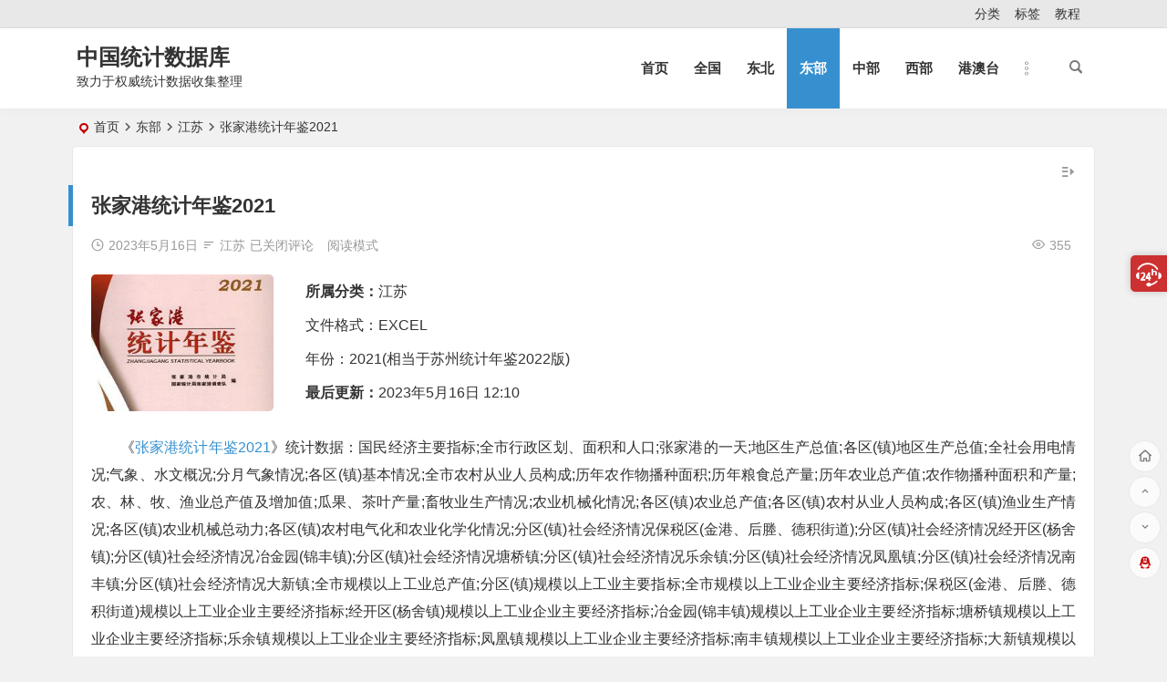

--- FILE ---
content_type: text/html; charset=UTF-8
request_url: https://www.shujuku.org/statistical-yearbook-of-zhangjiagang.html
body_size: 8103
content:
<!DOCTYPE html>
<html lang="zh-Hans">
<head>
<meta charset="UTF-8" />
<meta name="viewport" content="width=device-width, initial-scale=1, minimum-scale=1.0, maximum-scale=1.0, user-scalable=no" />
<meta http-equiv="Cache-Control" content="no-transform" />
<meta http-equiv="Cache-Control" content="no-siteapp" />
<title>张家港统计年鉴2021</title>
<meta name="description" content="《张家港统计年鉴2021》统计数据：国民经济主要指标;全市行政区划、面积和人口;张家港的一天;地区生产总值;各区(镇)地区生产总值;全社会用电情况;气象、水文概况;分月气象情况;各区(镇)基本情况;全市农村从业人员构成;历年农作物播种面积;历年粮食总产量;历年农业总产值;农作物播种面积和产量;农、林、牧、渔业总产值及增加值;瓜果、茶叶产量;畜牧业生产情况;农业机械化情况;各区(镇)农业总产值;各区(镇)农村从业人员构成;各区(镇)渔业生" />
<meta name="keywords" content="张家港统计年鉴2021,张家港统计年鉴" />
<meta property="og:type" content="acticle">
<meta property="og:locale" content="zh-Hans" />
<meta property="og:title" content="张家港统计年鉴2021" />
<meta property="og:author" content="中国统计数据库" />
<meta property="og:image" content="http://www.shujuku.org/wp-content/uploads/2023/04/zhangjiagang.jpg" />
<meta property="og:site_name" content="中国统计数据库">
<meta property="og:description" content="《张家港统计年鉴2021》统计数据：国民经济主要指标;全市行政区划、面积和人口;张家港的一天;地区生产总值;各区(镇)地区生产总值;全社会用电情况;气象、水文概况;分月气象情况;各区(镇)基本情况;全市农村从业人员构成;历年农作物播种面积;历年粮食总产量;历年农业总产值;农作物播种面积和产量;农、林、牧、渔业总产值及增加值;瓜果、茶叶产量;畜牧业生产情况;农业机械化情况;各区(镇)农业总产值;各区(镇)农村从业人员构成;各区(镇)渔业生产情况;各区(镇)农业机械总动力;各区(镇)农村电气化和农业化学化情况;分区(镇)社会经济情况保税区(金港、后塍、德积街道);分区(镇)社会经济情况经开区(杨舍镇);分区(镇)社会经济情况冶金园(锦丰镇);分区(镇)社会经济情况塘桥镇;分区(镇)社会经济情况乐余镇;分区(镇)社会经济情况凤凰镇;分区(镇)社会经济情况南丰镇;分区(镇)社会经济情况大新镇;全市规模以上工业总产值;分区(镇)规模以上工业主要指标;全市规模以上工业企业主要经济指标;保税区(金港、后塍、德积街道)规模以上工业企业主要经济指标;经开区(杨舍镇)规模以上工业企业主要经济指标;冶金园(锦丰镇)规模以上工业企业主要经济指标;塘桥镇规模以上工业企业主要经济指标;乐余镇规模以上工业企业主要经济指标;凤凰镇规模以上工业企业主要经济指标;南丰镇规模以上工业企业主要经济指标;大新镇规模以上工业企业主要经济指标;常阴沙现代农业示范园区规模以上工业企业主要经济指标;规模以上企业主要产品产量;大中型工业企业一览表;营业收入前50位工业企业;利税总额前50位工业企业;总资产最大的前50家工业企业;固定资产净值最大的50家工业企业;全市规模以上工业企业分行业能源消费量;全社会固定资产投资完成情况;固定资产投资项目综合表;房地产开发投资按登记注册类型分;房地产开发按施工、竣工、销售面积及价值分;房地产开发企业财务状况按登记注册类型分;总承包和专业承包建筑业企业生产情况;总承包和专业承包建筑业企业财务状况;各区(镇)固定资产投资情况;全市城镇非私营单位期末从业人员;全市城镇非私营单位从业人员平均人数;全市城镇非私营单位从业人员平均工资;住户调查基本情况;居民人均可支配收入;居民人均生活消费支出;居民家庭现住房情况;每百户居民家庭耐用消费品拥有情况;历年城乡居民人均可支配收入;全市外向型经济主要指标;全市进出口总额分布情况;全市利用外资分布情况;全市新批私营企业和个体工商户分布情况;星级旅游饭店基本情况;全市社会消费品零售总额分布情况;历年社会消费品零售总额;限额以上批发零售贸易业企业财务状况;限额以上住宿餐饮业企业财务状况;公路通车和内河航道里程;全社会车辆数;邮政电信基本情况;邮政基本情况;财政收入;财政支出;保险业务情况;金融机构人民币信贷收支情况(资金来源方);金融机构人民币信贷收支情况(资金运用方);金融机构本外币贷款按行业分类情况;科技基本情况;全市公务员人事情况;各类学校基本情况;基础教育普及情况;中、小学专任教师专业技术职务情况;中、小学校及其他学校校舍和设施情况;电影事业基本情况;艺术表演团体基本情况;博物馆、文物保护机构基本情况;市级公共图书馆基本情况;群众文化事业基本情况;广播电视基本情况;卫生机构、床位、人员数;医疗单位卫生技术人员结构情况;前十位疾病死因及比重;体育事业基本情况;人口出生情况;婚姻登记情况;城市设施水平;城市建设用地;城市市政设施;城市公共交通;城市供水供气;城市园林绿化;城市环境卫生;环境保护情况;民政事业基本情况;困难户救济情况;社会保障基本情况;住房保障基本情况;人民调解、基层司法工作情况;律师工作、公证工作情况;交通事故情况;火灾情况;档案工作基本情况;常熟市主要经济指标;昆山市主要经济指标;太仓市主要经济指标;吴江区主要经济指标;江阴市主要经济指标;宜兴市主要经济指标;惠山区主要经济指标;武进区主要经济指标;江宁区主要经济指标;靖江市主要经济指标;海门市主要经济指标;通州区主要经济指标;柯桥区主要经济指标;萧山区主要经济指标;鄞州区主要经济指标;余杭区主要经济指标;诸暨市主要经济指标;慈溪市主要经济指标;顺德区主要经济指标;南海区主要经济指标;三水区主要经济指标;高明区主要经济指标;嘉定区主要经济指标;青浦区主要经济指标;闵行区主要经济指标;荣成市主要经济指标;滕州市主要经济指标;晋江市主要经济指标;即墨区主要经济指标;义乌市主要经济指标。" />
<meta property="og:url" content="https://www.shujuku.org/statistical-yearbook-of-zhangjiagang.html" />
<meta property="og:release_date" content="2023年5月16日12:25:51" />
<link rel="shortcut icon" href="http://www.shujuku.org/wp-content/themes/begin/img/favicon.ico">
<link rel="apple-touch-icon" sizes="114x114" href="http://www.shujuku.org/wp-content/themes/begin/img/favicon.png" />
<link rel="pingback" href="https://www.shujuku.org/xmlrpc.php">
<meta name='robots' content='max-image-preview:large' />
<style id='wp-img-auto-sizes-contain-inline-css' type='text/css'>
img:is([sizes=auto i],[sizes^="auto," i]){contain-intrinsic-size:3000px 1500px}
/*# sourceURL=wp-img-auto-sizes-contain-inline-css */
</style>

<style id='classic-theme-styles-inline-css' type='text/css'>
/*! This file is auto-generated */
.wp-block-button__link{color:#fff;background-color:#32373c;border-radius:9999px;box-shadow:none;text-decoration:none;padding:calc(.667em + 2px) calc(1.333em + 2px);font-size:1.125em}.wp-block-file__button{background:#32373c;color:#fff;text-decoration:none}
/*# sourceURL=/wp-includes/css/classic-themes.min.css */
</style>
<link rel='stylesheet' id='begin-style-css' href='https://www.shujuku.org/wp-content/themes/begin/style.css?ver=2022/03/25' type='text/css' media='all' />
<link rel='stylesheet' id='be-css' href='https://www.shujuku.org/wp-content/themes/begin/css/be.css?ver=2022/03/25' type='text/css' media='all' />
<link rel='stylesheet' id='dashicons-css' href='https://www.shujuku.org/wp-includes/css/dashicons.min.css?ver=e3f1c6c505b7ef78d09b6a895c1aa959' type='text/css' media='all' />
<link rel='stylesheet' id='fonts-css' href='https://www.shujuku.org/wp-content/themes/begin/css/fonts/fonts.css?ver=2022/03/25' type='text/css' media='all' />
<link rel='stylesheet' id='icons-css' href='https://www.shujuku.org/wp-content/themes/begin/css/icons/icons.css?ver=2022/03/25' type='text/css' media='all' />
<link rel='stylesheet' id='prettify-css' href='https://www.shujuku.org/wp-content/themes/begin/css/prettify.css?ver=2022/03/25' type='text/css' media='all' />
<script type="text/javascript" src="https://www.shujuku.org/wp-includes/js/jquery/jquery.min.js?ver=3.7.1" id="jquery-core-js"></script>
<script type="text/javascript" src="https://www.shujuku.org/wp-includes/js/jquery/jquery-migrate.min.js?ver=3.4.1" id="jquery-migrate-js"></script>
<script type="text/javascript" src="https://www.shujuku.org/wp-content/themes/begin/js/jquery.lazyload.js?ver=2022/03/25" id="lazyload-js"></script>
<link rel="canonical" href="https://www.shujuku.org/statistical-yearbook-of-zhangjiagang.html" />
<style type="text/css">.single #primary {
    width: 100%;
}
.single #sidebar, .r-hide {
    display: none;
}
.archive #primary {
    width: 100%;
}
.archive #sidebar,.r-hide {
    display: none;
}
.archive #primary {width: 100%;}
.archive  #sidebar{display: none;}@media screen and (min-width: 1025px) {.nav-menu li.menu-item:nth-child(n+8){display: none;}}.planned {transition: width 4000ms;}</style>
</head>
<body class="wp-singular post-template-default single single-post postid-113612 single-format-quote wp-theme-begin" ontouchstart="">
<div id="page" class="hfeed site">
	<header id="masthead" class="site-header da site-header-s">
	<div id="header-main" class="header-main">
				<nav id="header-top" class="header-top dah">
			<div class="nav-top dah">
	
	<div class="nav-menu-top dah">
		<div class="menu-footer-container"><ul id="menu-footer" class="top-menu"><li id="menu-item-101216" class="menu-item menu-item-type-post_type menu-item-object-page menu-item-101216"><a href="https://www.shujuku.org/all.html">分类</a></li>
<li id="menu-item-101218" class="menu-item menu-item-type-post_type menu-item-object-page menu-item-101218"><a href="https://www.shujuku.org/tags.html">标签</a></li>
<li id="menu-item-109475" class="menu-item menu-item-type-custom menu-item-object-custom menu-item-109475"><a href="http://www.shujuku.org/statistical-yearbook-use.html">教程</a></li>
</ul></div>	</div>
</div>
		</nav>
				<div id="menu-container" class="da">
			<div id="navigation-top" class="bgt menu_c">
				<span class="nav-search"></span>														<div class="logo-sites">
												<p class="site-title">
				
	
			<a href="https://www.shujuku.org/" title="中国统计数据库" rel="home" />中国统计数据库</a>
			</p>

								<p class="site-description">致力于权威统计数据收集整理</p>
								</div>

									<div id="site-nav-wrap" class="site-nav-wrap-right">
									<div id="sidr-close">
						<span class="toggle-sidr-close"><i class="be be-cross"></i></span>
												</div>
					<nav id="site-nav" class="main-nav nav-ace">
									<span id="navigation-toggle" class="bars"><i class="be be-menu"></i></span>
	
		<div class="menu-top2-container"><ul id="menu-top2" class="down-menu nav-menu main-menu-more"><li id="menu-item-92568" class="fa fa-home menu-item menu-item-type-custom menu-item-object-custom menu-item-home menu-item-92568"><a href="http://www.shujuku.org/">首页</a></li>
<li id="menu-item-107243" class="menu-item menu-item-type-taxonomy menu-item-object-category menu-item-107243"><a href="https://www.shujuku.org/category/china-statistical-yearbook/">全国</a></li>
<li id="menu-item-92563" class="fa fa-bar-chart menu-item menu-item-type-taxonomy menu-item-object-category menu-item-92563"><a href="https://www.shujuku.org/category/dongbei/">东北</a></li>
<li id="menu-item-92564" class="fa fa-area-chart menu-item menu-item-type-taxonomy menu-item-object-category current-post-ancestor menu-item-92564"><a href="https://www.shujuku.org/category/dongbu/">东部</a></li>
<li id="menu-item-92565" class="fa fa-line-chart menu-item menu-item-type-taxonomy menu-item-object-category menu-item-92565"><a href="https://www.shujuku.org/category/zhongbu/">中部</a></li>
<li id="menu-item-92567" class="fa fa-pie-chart menu-item menu-item-type-taxonomy menu-item-object-category menu-item-92567"><a href="https://www.shujuku.org/category/xibu/">西部</a></li>
<li id="menu-item-115186" class="menu-item menu-item-type-taxonomy menu-item-object-category menu-item-115186"><a href="https://www.shujuku.org/category/gangaotai/">港澳台</a></li>
<li class="nav-more"><span class="nav-more-i"><i class="be be-more"></i></span><ul class="menu-more-li"></ul></li></ul></div>
<div id="overlay"></div>
					</nav>
				</div>
																<div class="clear"></div>
			</div>
		</div>
	</div>
	</header>
<div id="search-main" class="da">
	<div class="off-search-a"></div>
	<div class="search-wrap bgt fadeInDown animated">
					<div class="searchbar da">
							<form method="get" id="searchform-so" action="https://www.shujuku.org/">
					<span class="search-input">
						<input type="text" value="" name="s" id="so" class="bk dah" placeholder="输入关键字" required />
						<button type="submit" id="searchsubmit-so" class="bk da"><i class="be be-search"></i></button>
					</span>
										<div class="clear"></div>
				</form>
						</div>
		
		
		
		
		
				<div class="clear"></div>

				<div class="clear"></div>
	</div>
	<div class="off-search-b">
		<div class="clear"></div>
	</div>
	<div class="off-search dah fadeInDown animated"></div>
</div>	<nav class="bread">
		<div class="be-bread">
			<div class="breadcrumb"><span class="seat"></span><span class="home-text"><a href="https://www.shujuku.org/" rel="bookmark">首页</a></span><span class="home-text"><i class="be be-arrowright"></i></span><span><a href="https://www.shujuku.org/category/dongbu/">东部</a></span><i class="be be-arrowright"></i><span><a href="https://www.shujuku.org/category/dongbu/jiangsu-statistical-yearbook/">江苏</a></span><i class="be be-arrowright"></i><span class="current">张家港统计年鉴2021</span></div>		</div>
	</nav>
		
	



	
	<div id="content" class="site-content site-small site-roll">
		
		<div id="primary" class="content-area">

		<main id="main" class="site-main p-em" role="main">

			
				<article id="post-113612" data-aos=fade-up class="ms bk post-113612 post type-post status-publish format-quote hentry category-jiangsu-statistical-yearbook tag-4245 tag-161 post_format-post-format-quote hfm">
		<header class="entry-header meta-t">
									<h1 class="entry-title">张家港统计年鉴2021</h1>						</header><!-- .entry-header -->

	<div class="begin-single-meta"><span class="my-date"><i class="be be-schedule ri"></i>2023年5月16日</span><span class="meta-block"></span><span class="meta-cat"><i class="be be-sort ri"></i><a href="https://www.shujuku.org/category/dongbu/jiangsu-statistical-yearbook/" rel="category tag">江苏</a></span><span class="comment"><span><span class="screen-reader-text">张家港统计年鉴2021</span>已关闭评论</span></span><span class="views"><i class="be be-eye ri"></i>355</span><span class="word-time"></span><span class="reading-open">阅读模式</span></div><span class="reading-close bk dah"><i class="be be-cross"></i></span><span class="s-hide"><span class="off-side"></span></span>
	<div class="entry-content">
									<div class="single-content">
								
								<div class="videos-content">
					<div class="video-img-box">
						<div class="video-img">
							<span class="load"><a class="sc" rel="external nofollow" href="https://www.shujuku.org/statistical-yearbook-of-zhangjiagang.html"><img src="https://www.shujuku.org/wp-content/themes/begin/prune.php?src=https://www.shujuku.org/wp-content/themes/begin/img/loading.png&w=280&h=210&a=&zc=1" data-original="https://www.shujuku.org/wp-content/themes/begin/prune.php?src=http://www.shujuku.org/wp-content/uploads/2023/04/zhangjiagang.jpg&w=280&h=210&a=&zc=1" alt="张家港统计年鉴2021" width="280" height="210" /></a></span>						</div>
					</div>
					<div class="format-videos-inf">
						<span class="category"><strong>所属分类：</strong><a href="https://www.shujuku.org/category/dongbu/jiangsu-statistical-yearbook/" rel="category tag">江苏</a></span>
						<span>
																							文件格式：EXCEL						</span>
						<span>
																							年份：2021(相当于苏州统计年鉴2022版)						</span>
						<span class="date"><strong>最后更新：</strong>2023年5月16日 12:10</ul>
					</div>
					<div class="clear"></div>
				</div>
				<p>《<a href="https://www.shujuku.org/tag/%e5%bc%a0%e5%ae%b6%e6%b8%af%e7%bb%9f%e8%ae%a1%e5%b9%b4%e9%89%b42021/">张家港统计年鉴2021</a>》统计数据：国民经济主要指标;全市行政区划、面积和人口;张家港的一天;地区生产总值;各区(镇)地区生产总值;全社会用电情况;气象、水文概况;分月气象情况;各区(镇)基本情况;全市农村从业人员构成;历年农作物播种面积;历年粮食总产量;历年农业总产值;农作物播种面积和产量;农、林、牧、渔业总产值及增加值;瓜果、茶叶产量;畜牧业生产情况;农业机械化情况;各区(镇)农业总产值;各区(镇)农村从业人员构成;各区(镇)渔业生产情况;各区(镇)农业机械总动力;各区(镇)农村电气化和农业化学化情况;分区(镇)社会经济情况保税区(金港、后塍、德积街道);分区(镇)社会经济情况经开区(杨舍镇);分区(镇)社会经济情况冶金园(锦丰镇);分区(镇)社会经济情况塘桥镇;分区(镇)社会经济情况乐余镇;分区(镇)社会经济情况凤凰镇;分区(镇)社会经济情况南丰镇;分区(镇)社会经济情况大新镇;全市规模以上工业总产值;分区(镇)规模以上工业主要指标;全市规模以上工业企业主要经济指标;保税区(金港、后塍、德积街道)规模以上工业企业主要经济指标;经开区(杨舍镇)规模以上工业企业主要经济指标;冶金园(锦丰镇)规模以上工业企业主要经济指标;塘桥镇规模以上工业企业主要经济指标;乐余镇规模以上工业企业主要经济指标;凤凰镇规模以上工业企业主要经济指标;南丰镇规模以上工业企业主要经济指标;大新镇规模以上工业企业主要经济指标;常阴沙现代农业示范园区规模以上工业企业主要经济指标;规模以上企业主要产品产量;大中型工业企业一览表;营业收入前50位工业企业;利税总额前50位工业企业;总资产最大的前50家工业企业;固定资产净值最大的50家工业企业;全市规模以上工业企业分行业能源消费量;全社会固定资产投资完成情况;固定资产投资项目综合表;房地产开发投资按登记注册类型分;房地产开发按施工、竣工、销售面积及价值分;房地产开发企业财务状况按登记注册类型分;总承包和专业承包建筑业企业生产情况;总承包和专业承包建筑业企业财务状况;各区(镇)固定资产投资情况;全市城镇非私营单位期末从业人员;全市城镇非私营单位从业人员平均人数;全市城镇非私营单位从业人员平均工资;住户调查基本情况;居民人均可支配收入;居民人均生活消费支出;居民家庭现住房情况;每百户居民家庭耐用消费品拥有情况;历年城乡居民人均可支配收入;全市外向型经济主要指标;全市进出口总额分布情况;全市利用外资分布情况;全市新批私营企业和个体工商户分布情况;星级旅游饭店基本情况;全市社会消费品零售总额分布情况;历年社会消费品零售总额;限额以上批发零售贸易业企业财务状况;限额以上住宿餐饮业企业财务状况;公路通车和内河航道里程;全社会车辆数;邮政电信基本情况;邮政基本情况;财政收入;财政支出;保险业务情况;金融机构人民币信贷收支情况(资金来源方);金融机构人民币信贷收支情况(资金运用方);金融机构本外币贷款按行业分类情况;科技基本情况;全市公务员人事情况;各类学校基本情况;基础教育普及情况;中、小学专任教师专业技术职务情况;中、小学校及其他学校校舍和设施情况;电影事业基本情况;艺术表演团体基本情况;博物馆、文物保护机构基本情况;市级公共图书馆基本情况;群众文化事业基本情况;广播电视基本情况;卫生机构、床位、人员数;医疗单位卫生技术人员结构情况;前十位疾病死因及比重;体育事业基本情况;人口出生情况;婚姻登记情况;城市设施水平;城市建设用地;城市市政设施;城市公共交通;城市供水供气;城市园林绿化;城市环境卫生;环境保护情况;民政事业基本情况;困难户救济情况;社会保障基本情况;住房保障基本情况;人民调解、基层司法工作情况;律师工作、公证工作情况;交通事故情况;火灾情况;档案工作基本情况;常熟市主要经济指标;昆山市主要经济指标;太仓市主要经济指标;吴江区主要经济指标;江阴市主要经济指标;宜兴市主要经济指标;惠山区主要经济指标;武进区主要经济指标;江宁区主要经济指标;靖江市主要经济指标;海门市主要经济指标;通州区主要经济指标;柯桥区主要经济指标;萧山区主要经济指标;鄞州区主要经济指标;余杭区主要经济指标;诸暨市主要经济指标;慈溪市主要经济指标;顺德区主要经济指标;南海区主要经济指标;三水区主要经济指标;高明区主要经济指标;嘉定区主要经济指标;青浦区主要经济指标;闵行区主要经济指标;荣成市主要经济指标;滕州市主要经济指标;晋江市主要经济指标;即墨区主要经济指标;义乌市主要经济指标。</p>
<h3>收录情况</h3>
<pre><a href="https://www.shujuku.org/tag/%e5%bc%a0%e5%ae%b6%e6%b8%af%e7%bb%9f%e8%ae%a1%e5%b9%b4%e9%89%b42021/">张家港统计年鉴2021</a>-excel-212【21数据】</pre>
</p>			</div>
							<div class="turn-small"></div>					<div class="s-weixin-one bky" data-aos="zoom-in">
	<div class="weimg-one bky">
		<img src="https://www.shujuku.org/wp-content/uploads/2025/11/q.png" alt="weinxin" />
		<div class="weixin-h"><strong>客服QQ：1793450245</strong></div>
		<div class="weixin-h-w">本站数据绝大多数是EXCEL格式，本站按您所需年鉴数量收取适量的费用，用于数据整理工作和网站维护。</div>
		<div class="clear"></div>
	</div>
</div>
	
	<div class="content-empty"></div>
				<div class="tg-pc tg-site"><p style="color: red;">关于QQ加好友安全提示的说明：
因为每天加好友太频繁，触发安全提示，请按提示要求，点击了解更多，勾选三个复选框，继续添加，即可。</p>
<p style="color: red;">凡是新加好友，可要求提供所需年鉴任一年份的前10页试读。【试读提供PDF格式】</p></div>
		<footer class="single-footer">
		<div class="single-cat-tag dah"><div class="single-cat dah"><i class="be be-sort"></i><a href="https://www.shujuku.org/category/dongbu/jiangsu-statistical-yearbook/" rel="category tag">江苏</a></div></div>	</footer>
				<div class="clear"></div>
	</div><!-- .entry-content -->

	</article><!-- #post -->

<div class="single-tag"><ul class="be-tags"><li data-aos="zoom-in"><a href="https://www.shujuku.org/tag/%e5%bc%a0%e5%ae%b6%e6%b8%af%e7%bb%9f%e8%ae%a1%e5%b9%b4%e9%89%b42021/" rel="tag">张家港统计年鉴2021</a></li><li data-aos="zoom-in"><a href="https://www.shujuku.org/tag/%e5%bc%a0%e5%ae%b6%e6%b8%af%e7%bb%9f%e8%ae%a1%e5%b9%b4%e9%89%b4/" rel="tag">张家港统计年鉴</a></li></ul></div>
				
				
				<nav class="nav-single" data-aos=fade-up>
	<a href="https://www.shujuku.org/china-tertiary-industry-statistical-yearbook.html" rel="prev"><span class="meta-nav meta-previous ms bk"><span class="post-nav"><i class="be be-arrowleft"></i>上一篇</span><br/>中国第三产业统计年鉴2022</span></a><a href="https://www.shujuku.org/china-labour-statistical-yearbook-2022.html" rel="next"><span class="meta-nav meta-next ms bk"><span class="post-nav">下一篇 <i class="be be-arrowright"></i></span><br/>中国劳动统计年鉴2022</span></a>	<div class="clear"></div>
</nav>

				
				
				<div id="single-widget">
	<div class="single-wt" data-aos=fade-up>
		<aside id="same_post-3" class="widget same_post ms bk" data-aos="fade-up"><h3 class="widget-title bkx da"><span class="s-icon"></span><span class="title-i"><span></span><span></span><span></span><span></span></span>江苏</h3>
<div class="post_cat">
	<ul>
											<li class="srm"><a href="https://www.shujuku.org/changzhou-statistical-yearbook.html" rel="bookmark">常州统计年鉴1985-2024</a></li>
			
									<li class="srm"><a href="https://www.shujuku.org/statistical-yearbook-of-huaian.html" rel="bookmark">淮安统计年鉴2000-2025</a></li>
			
									<li class="srm"><a href="https://www.shujuku.org/statistical-yearbook-of-lianyungang.html" rel="bookmark">连云港统计年鉴1998-2025</a></li>
			
									<li class="srm"><a href="https://www.shujuku.org/statistical-yearbook-of-nanjing.html" rel="bookmark">南京统计年鉴1992-2024</a></li>
			
									<li class="srm"><a href="https://www.shujuku.org/statistical-yearbook-of-nantong.html" rel="bookmark">南通统计年鉴1949-2025</a></li>
			
									<li class="srm"><a href="https://www.shujuku.org/statistical-yearbook-of-suzhou.html" rel="bookmark">苏州统计年鉴1989-2024</a></li>
			
									<li class="srm"><a href="https://www.shujuku.org/taizhou-statistical-yearbook.html" rel="bookmark">泰州统计年鉴1997-2024</a></li>
			
									<li class="srm"><a href="https://www.shujuku.org/wuxi-statistical-yearbook.html" rel="bookmark">无锡统计年鉴1983-2025</a></li>
			
									<li class="srm"><a href="https://www.shujuku.org/statistical-yearbook-of-suqian.html" rel="bookmark">宿迁统计年鉴1997-2024</a></li>
			
					</ul>
	<div class="clear"></div>
</div>

<div class="clear"></div></aside><aside id="related_post-3" class="widget related_post ms bk" data-aos="fade-up"><h3 class="widget-title bkx da"><span class="s-icon"></span><span class="title-i"><span></span><span></span><span></span><span></span></span>相关文章</h3>
<div class="post_cat">
			<ul>
		
							<li class="srm"><a href="https://www.shujuku.org/zhangjiagang-statistical-yearbook-2023.html" rel="bookmark">张家港统计年鉴2023</a></li>
			
		
							<li class="srm"><a href="https://www.shujuku.org/zhangjiagang-statistical-yearbook-2022.html" rel="bookmark">张家港统计年鉴2022</a></li>
			
		
							<li class="srm"><a href="https://www.shujuku.org/zhangjiagang-statistical-yearbook.html" rel="bookmark">张家港统计年鉴2007-2024</a></li>
			
		
							<li class="srm"><a href="https://www.shujuku.org/nantong-statistical-yearbook-2025.html" rel="bookmark">南通统计年鉴2025</a></li>
			
		
							<li class="srm"><a href="https://www.shujuku.org/zhangjiagang-statistical-yearbook-2024.html" rel="bookmark">张家港市统计年鉴2024</a></li>
			
		
							<li class="srm"><a href="https://www.shujuku.org/huaian-statistical-yearbook-2025.html" rel="bookmark">淮安统计年鉴2025</a></li>
			
		
							<li class="srm"><a href="https://www.shujuku.org/lianyungang-statistical-yearbook-2025.html" rel="bookmark">连云港统计年鉴2025</a></li>
			
		
							<li class="srm"><a href="https://www.shujuku.org/zhenjiang-statistical-yearbook-2025.html" rel="bookmark">镇江统计年鉴2025</a></li>
			
		
							<li class="srm"><a href="https://www.shujuku.org/haian-statistical-yearbook-2024.html" rel="bookmark">南通市海安市统计年鉴2024</a></li>
			
			</ul>
</div>

<div class="clear"></div></aside>	</div>
	<div class="clear"></div>
</div>

				
				<div class="tg-box" data-aos=fade-up>
			<div class="tg-pc tg-site"><p style="color: red;">关于QQ加好友安全提示的说明：
因为每天加好友太频繁，触发安全提示，请大家按QQ提示，了解更多，勾选三个复选框，继续添加，即可。</p></div>	</div>

				
			
		</main><!-- .site-main -->
	</div><!-- .content-area -->

<div id="sidebar" class="widget-area all-sidebar">

	
						<aside id="add-widgets" class="widget widget_text bk">
				<h3 class="widget-title da bkx"><i class="be be-warning"></i>添加小工具</h3>
				<div class="textwidget">
					<a href="https://www.shujuku.org/wp-admin/widgets.php" target="_blank">点此为“正文侧边栏”添加小工具</a>
				</div>
			</aside>
			
	</div>

<div class="clear"></div>	</div>
	<div class="clear"></div>
			<footer id="colophon" class="site-footer bgt" role="contentinfo">
		<div class="site-info">
			<div class="site-copyright">
							</div>
			<div class="add-info">
								<div class="clear"></div>
											</div>

				</div>
			</footer>
		<ul id="scroll" class="bgt fds">
	<li class="toc-scroll toc-no"><a class="toc-button fo ms"><i class="be be-sort"></i></a><div class="toc-prompt"><div class="toc-arrow">目录<i class="be be-playarrow"></i></div></div></li>
	<li><a class="scroll-home ms fo" href="https://www.shujuku.org/" rel="home"><i class="be be-home"></i></a></li>	<li><a class="scroll-h ms fo"><i class="be be-arrowup"></i></a></li>		<li><a class="scroll-b ms fo"><i class="be be-arrowdown"></i></a></li>				<li class="qqonline">
		<div class="online bgt">
		<a class="ms fo"><i class="be be-qq"></i></a>
	</div>
	<div class="qqonline-box qq-b bgt">
		<div class="qqonline-main yy bk">
			<div class="tcb-qq"><div></div><div></div><div></div><div></div><div></div></div>
			<h4 class="qq-name">加QQ 1793450245</h4>
			
						<div class="nline-qq">
				<div class="qq-wpa qq-wpa-go">
					<textarea cols="1" rows="1" id="qq-id" class="da">1793450245</textarea>
					<script type="text/javascript">function copyUrlqq() {var Urlqq=document.getElementById("qq-id");Urlqq.select();document.execCommand("Copy");alert("QQ号已复制，可粘贴到QQ中添加我为好友！");}</script>
					<a href="https://wpa.qq.com/msgrd?v=3&uin=1793450245&site=qq&menu=yes" onClick="copyUrlqq()" title="QQ在线咨询" target="_blank" rel="external nofollow"><i class="be be-qq ms"></i><span class="qq-wpa-t">QQ在线咨询</span></a>
				</div>
			</div>
			
							<div class="tcb-nline-wiexin"></div>
						<div class="tcb-qq"><div></div><div></div><div></div><div></div><div></div></div>
		</div>
		<div class="arrow-right"></div>
	</div>
	</li>	</ul>
			<div class="contactus contactus-p">
	<div class="usbtn dah"></div>
	<div class="usmain-box">
		<div class="usmain">
			
						<div class="usbox usqq">
				<p><a href="https://wpa.qq.com/msgrd?v=3&uin=1793450245&site=qq&menu=yes" title="QQ咨询" target="_blank" rel="external nofollow" ><i class="be be-qq"></i>QQ 1793450245</a></p>
			</div>
			
			
					</div>
		<div class="clear"></div>
	</div>
</div>
	</div>
<script type='text/javascript' id='superfish-js-after'>var fallwidth = {fall_width: 190}</script>
<script type="speculationrules">
{"prefetch":[{"source":"document","where":{"and":[{"href_matches":"/*"},{"not":{"href_matches":["/wp-*.php","/wp-admin/*","/wp-content/uploads/*","/wp-content/*","/wp-content/plugins/*","/wp-content/themes/begin/*","/*\\?(.+)"]}},{"not":{"selector_matches":"a[rel~=\"nofollow\"]"}},{"not":{"selector_matches":".no-prefetch, .no-prefetch a"}}]},"eagerness":"conservative"}]}
</script>
<script type="text/javascript" id="wp-postviews-cache-js-extra">
/* <![CDATA[ */
var viewsCacheL10n = {"admin_ajax_url":"https://www.shujuku.org/wp-admin/admin-ajax.php","post_id":"113612"};
//# sourceURL=wp-postviews-cache-js-extra
/* ]]> */
</script>
<script type="text/javascript" src="https://www.shujuku.org/wp-content/themes/begin/js/postviews-cache.js?ver=e3f1c6c505b7ef78d09b6a895c1aa959" id="wp-postviews-cache-js"></script>
<script type="text/javascript" src="https://www.shujuku.org/wp-content/themes/begin/js/superfish.js?ver=2022/03/25" id="superfish-js"></script>
<script type="text/javascript" src="https://www.shujuku.org/wp-content/themes/begin/js/begin-script.js?ver=2022/03/25" id="be_script-js"></script>
<script type="text/javascript" id="be_script-js-after">
/* <![CDATA[ */
var host = {"site":"https:\/\/www.shujuku.org"}; var plt =  {"time":"30"}; 
//# sourceURL=be_script-js-after
/* ]]> */
</script>
<script type="text/javascript" src="https://www.shujuku.org/wp-content/themes/begin/js/ajax-content.js?ver=2022/03/25" id="ajax-content-js"></script>
<script type="text/javascript" id="ajax-content-js-after">
/* <![CDATA[ */
var ajax_content = {"ajax_url":"https:\/\/www.shujuku.org\/wp-admin\/admin-ajax.php"}; 
//# sourceURL=ajax-content-js-after
/* ]]> */
</script>
<script type="text/javascript" src="https://www.shujuku.org/wp-content/themes/begin/js/owl.js?ver=2022/03/25" id="owl-js"></script>
<script type="text/javascript" id="owl-js-after">
/* <![CDATA[ */
var Timeout = {"owl_time":"4000"}; var gridcarousel = {"grid_carousel_f":"4"}; var flexiselitems = {"flexisel_f":"5"}; 
//# sourceURL=owl-js-after
/* ]]> */
</script>
<script type="text/javascript" src="https://www.shujuku.org/wp-content/themes/begin/js/sticky.js?ver=2022/03/25" id="sticky-js"></script>
<script type="text/javascript" src="https://www.shujuku.org/wp-content/themes/begin/js/ias.js?ver=2022/03/25" id="ias-js"></script>
<script type="text/javascript" src="https://www.shujuku.org/wp-content/themes/begin/js/nice-select.js?ver=2022/03/25" id="nice-select-js"></script>
<script type="text/javascript" src="https://www.shujuku.org/wp-content/themes/begin/js/begin-tab.js?ver=2022/03/25" id="ajax_tab-js"></script>
<script type="text/javascript" id="ajax_tab-js-after">
/* <![CDATA[ */
var ajax_tab = {"ajax_url":"https:\/\/www.shujuku.org\/wp-admin\/admin-ajax.php"}; 
//# sourceURL=ajax_tab-js-after
/* ]]> */
</script>
<script type="text/javascript" src="https://www.shujuku.org/wp-content/themes/begin/js/fancybox.js?ver=2022/03/25" id="fancybox-js"></script>
<script type="text/javascript" src="https://www.shujuku.org/wp-includes/js/clipboard.min.js?ver=2022/03/25" id="clipboard-js-js"></script>
<script type="text/javascript" src="https://www.shujuku.org/wp-content/themes/begin/js/copy-code.js?ver=2022/03/25" id="copy-code-js"></script>
<script type="text/javascript" src="https://www.shujuku.org/wp-content/themes/begin/js/prettify.js?ver=2022/03/25" id="prettify-js"></script>
<script type="text/javascript" src="https://www.shujuku.org/wp-content/themes/begin/js/jquery-ui.js?ver=2022/03/25" id="jquery-ui-js"></script>
<script type="text/javascript" src="https://www.shujuku.org/wp-content/themes/begin/js/qaptcha.js?ver=2022/03/25" id="qaptcha-js"></script>
</body>
</html>

<!-- Page cached by LiteSpeed Cache 7.7 on 2026-01-21 11:50:59 -->